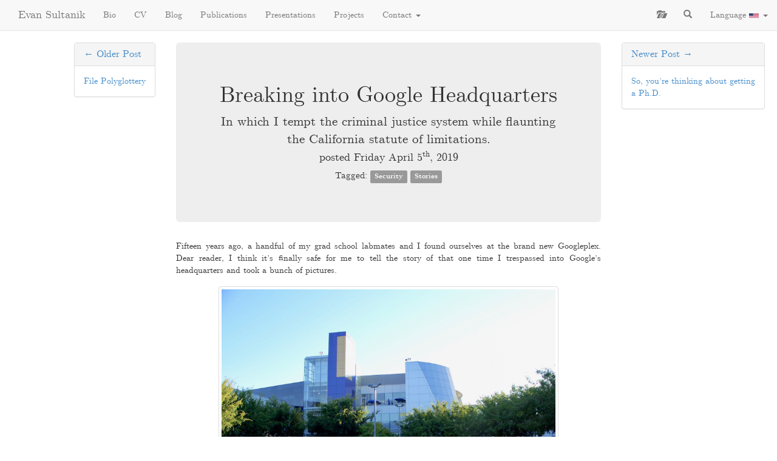

--- FILE ---
content_type: text/html; charset=utf-8
request_url: https://www.sultanik.com/blog/GoogleIntrusion?locale=en
body_size: 6992
content:
<!DOCTYPE html>








<html lang="en" dir="ltr">
  <head>
    <meta charset="utf-8" />
    <meta http-equiv="X-UA-Compatible" content="IE=edge" />
    <meta name="viewport" content="width=device-width, initial-scale=1" />
    <meta name="author" content="Evan Sultanik" />
    <link href="https://feeds.feedburner.com/EvanSultanik"
          rel="alternate"
          title="Recent Changes" 
          type="application/atom+xml">
    <title>Breaking into Google Headquarters | In which I tempt the criminal justice system while flaunting the California statute of limitations.</title>
    <meta name="twitter:card" content="summary" />
    <meta name="twitter:site" content="@ESultanik" />
    <meta name="twitter:creator" content="@ESultanik" />
    <meta property="og:title" content="Breaking into Google Headquarters" />
    <meta property="og:description" content="In which I tempt the criminal justice system while flaunting the California statute of limitations.
  posted Friday April 5th, 2019 
  
  Tagged: 
  
  Security
  
  Stories" />

    <link rel="shortcut icon" href="/favicon.ico"  type="image/vnd.microsoft.icon" />

    <!-- jQuery -->
    <script src="/js/jquery-1.11.1.min.js" type="text/javascript"></script>

    <script type="text/javascript" src="/js/highlight.js"></script>
    <script type="text/javascript" src="/js/clipboard.js"></script>
    <script type="text/javascript" src="/js/scrolling.js"></script>
    
    

    <link href="/css/cm.css" rel="stylesheet" />

    <!-- Bootstrap -->
    <!--<link rel="stylesheet" href="//netdna.bootstrapcdn.com/bootstrap/3.1.1/css/bootstrap.min.css" />-->
    <link rel="stylesheet" href="/bootstrap/css/bootstrap.min.css" />

    <!-- Optional theme -->
    <!--<link rel="stylesheet" href="/bootstrap/css/bootstrap-theme.min.css" />-->
    <link href="/css/theme.css" rel="stylesheet" />
    <link href="/css/slack.css" rel="stylesheet" />
    <!--<link href="/css/fonts.css" rel="stylesheet" />-->

    <!-- Latest compiled and minified JavaScript -->
    <!--<script src="//netdna.bootstrapcdn.com/bootstrap/3.1.1/js/bootstrap.min.js" type="text/javascript"></script>-->
    <script src="/bootstrap/js/bootstrap.min.js" type="text/javascript"></script>

    <!-- HTML5 Shim and Respond.js IE8 support of HTML5 elements and media queries -->
    <!-- WARNING: Respond.js doesn't work if you view the page via file:// -->
    <!--[if lt IE 9]>
      <script src="https://oss.maxcdn.com/libs/html5shiv/3.7.0/html5shiv.js"></script>
      <script src="https://oss.maxcdn.com/libs/respond.js/1.4.2/respond.min.js"></script>
    <![endif]-->
    <script src="/js/email.js" type="text/javascript"></script>
    <script type="text/x-mathjax-config">
      MathJax.Hub.Config({
        tex2jax: {
          inlineMath: [ ['$','$'], ["$$","$$"] ],
          processEscapes: true
      },
      TeX: { equationNumbers: { autoNumber: "AMS" } }
      });
    </script>
    <script type="text/javascript" src="/mathjax/MathJax.js?config=TeX-AMS_HTML"></script>
    

<meta name="twitter:card" content="summary_large_image" />
<meta property="og:image" content="https://www.sultanik.com/images/google/googleplex.jpg" />

<meta name="description" content="Breaking into Google Headquarters: In which I tempt the criminal justice system while flaunting the California statute of limitations." />
<meta name="keywords" content="Security,Stories" />


<script type="text/javascript">
var swipeStart = null;
$(document).ready(function() {
  window.addEventListener("touchstart",function(event) {
    if(event.touches.length === 1){
      swipeStart = event.touches.item(0).clientX;
    } else {
      swipeStart = null;
    }
  });
  window.addEventListener("touchend",function(event) {
    if(swipeStart) {
      var end = event.changedTouches.item(0).clientX;
      var offset = window.outerWidth * 0.75;
      if(end > swipeStart + offset) {
        
        window.location.href = "FilePolyglottery";
        
      } else if(end < swipeStart - offset) {
        
        window.location.href = "PhDCurious";
        
      }
    }
  });
});
</script>

<style>
#BlogFooter {
  position:fixed;
  left:0px;
  bottom:0px;
  width:100%;
  display: none;
  z-index: 2;
  padding: 5px;
  background: #e5e5e5;
  box-shadow: 0px -10px 2px #e5e5e5;
  text-align: center;
  text-shadow: 2px 2px 5px grey;
}
#BlogArchiveLink {
  max-width: 150px;
  width: 150px;
  margin-left: 75px;
  margin-right: 75px;
}
@media screen and (max-width: 399px) {
  #BlogFooter {
    font-size: 10pt;
  }
  #BlogArchiveLink {
    max-width: 150px;
    width=80px;
    margin-left: 40px;
    margin-right: 40px;
  }
}
.content img {max-width: 80%; display: block; margin-top: 16px; margin-bottom: 12px; margin-left: auto; margin-right: auto; padding: 4px; background-color: #fff; border: 1px solid #ddd; border-radius: 4px;}
</style>

<!--    <script src="/term/usr/bin/evansh" type="text/javascript"></script>-->
<!--    <script src="/term/usr/lib/curses" type="text/javascript"></script>-->
<!--    <script type="text/javascript">-->
<!--      Terminal.prototype.libraries['/usr/lib/curses'] = true;-->
<!--      $(document).ready(function(){-->
<!--        resetTerminal();-->
<!--      });-->
<!--    </script>-->
<!--    <script src="/term/usr/bin/viw" type="text/javascript"></script>-->
    
    <script>
      (function(i,s,o,g,r,a,m){i['GoogleAnalyticsObject']=r;i[r]=i[r]||function(){
      (i[r].q=i[r].q||[]).push(arguments)},i[r].l=1*new Date();a=s.createElement(o),
      m=s.getElementsByTagName(o)[0];a.async=1;a.src=g;m.parentNode.insertBefore(a,m)
      })(window,document,'script','//www.google-analytics.com/analytics.js','ga');

      ga('create', 'UA-4096780-1', 'sultanik.com');
      ga('send', 'pageview');
    </script>
    
  </head>
  <body>
    <!-- Fixed navbar -->
    <div class="navbar navbar-default navbar-fixed-top" role="navigation">
      <div class="full-container">
        <div class="navbar-header">
          <button type="button" class="navbar-toggle" data-toggle="collapse" data-target=".navbar-collapse">
            <span class="sr-only">Toggle navigation</span>
            <span class="icon-bar"></span>
            <span class="icon-bar"></span>
            <span class="icon-bar"></span>
          </button>
          <a class="navbar-brand" href="/"><div data-toggle="tooltip" data-placement="bottom" title="Home" id="BioTooltip">Evan Sultanik</div></a>
        </div>
        <div class="navbar-collapse collapse">
          <ul class="nav navbar-nav">
            
            <li class=""><a href="/bio">Bio</a></li>
            <li class=""><a href="/cv">CV</a></li>
            <li class=""><a href="/blog/">Blog</a></li>
            <li class=""><a href="/publications/">Publications</a></li>
            <li class=""><a href="/presentations/">Presentations</a></li>
            <li class=""><a href="/projects">Projects</a></li>
            <li class="dropdown">
              <a href="#" class="dropdown-toggle" data-toggle="dropdown" id="contact">Contact <b class="caret"></b></a>
              <ul class="dropdown-menu" id="contact-menu">
                <li><a id="ContactEmail">Evan's First Name <tt>@</tt> Sultanik <tt>.com</tt></a></li>
                <script type="text/javascript">setEmail("ContactEmail", "E-Mail");</script> <!-- " -->
                <li><a href="/pgp">PGP Key</a></li>
                <li><a href="#" data-toggle="modal" data-target=".call-me-box">Call Me!</a></li>
              </ul>
            </li>
          </ul>
          <ul class="nav navbar-nav navbar-right">                            
            <li class="dropdown">
              <a href="#" class="dropdown-toggle" data-toggle="dropdown" id="links"><div data-toggle="tooltip" data-placement="bottom" title="Links" id="LinksTooltip"><span id="LinksIcon" class="links-folder"><span class="glyphicon glyphicon-link links-link"></span><span class="glyphicon glyphicon-folder-open"></span></div></a>
              <ul class="dropdown-menu" id="links-menu">
                <li class=""><a href="/pocorgtfo/"><img src="/images/logos/pocorgtfo.png" class="links-img" />PoC&#8214;GTFO</a></li>
                <li><a href="https://twitter.com/ESultanik" target="_blank"><img src="/images/logos/Twitter_Logo_Blue.png" class="links-img" />Twitter</a></li>
                <li><a href="https://www.linkedin.com/in/evansultanik" target="_blank"><img src="/images/logos/In-2C-128px-TM.png" class="links-img" />LinkedIn</a></li>
                <li><a href="https://www.github.com/ESultanik" target="_blank"><img src="/images/logos/GitHub-Mark-120px-plus.png" class="links-img" />GitHub</a></li>
                <li><a href="#" data-toggle="modal" data-target="#term-modal"><img src="/images/term.png" class="links-img" />XTerm</a></li>
              </ul>
            </li>
            <li class="dropdown" id="SearchDropdown"><a href="#" class="dropdown-toggle" data-toggle="dropdown"><div data-toggle="tooltip" data-placement="bottom" title="Search" id="SearchTooltip"><span id="SearchIcon" class="glyphicon glyphicon-search"></span></div></a>
              <div class="dropdown-menu" style="padding: 15px; padding-bottom: 0px;">
                <p><form role="form" action="/search#s" method="get">
                <div class="form-group">
                  <label class="sr-only" for="MenuSearchQuery">Search Query</label>
                  <input type="text" class="form-control" name="q" id="MenuSearchQuery" placeholder="Search query">
                </div>
                <button type="submit" class="btn btn-default">Search</button>
                </form></p>
                <script type="text/javascript">
                  $('#SearchDropdown').on('show.bs.dropdown', function () {
                    var x = setTimeout('$("#MenuSearchQuery").focus()', 300);
                  });
                  $("#SearchTooltip").tooltip();
                  $("#LinksTooltip").tooltip();
                  $("#BioTooltip").tooltip();
                </script>
              </div>
            </li>
            <li class="dropdown" id="LanguageDropdown">
              <a href="#" class="dropdown-toggle" data-toggle="dropdown">Language <img src="/images/flags/en.svg" width="16pt" alt="Flag for the current language" /> <b class="caret"></b></a>
              <ul class="dropdown-menu">
                <li><a href="/blog/GoogleIntrusion?locale=en" id="LangEn">
                
                <img src="/images/flags/en.svg" alt="English flag" width="16pt" /> English
                
                </a></li>
                <li class="disabled"><a href="/blog/GoogleIntrusion?locale=eo" id="LangEo">
                
                <div style="z-index: 10000" data-toggle="popover" data-placement="left" data-content="No Esperanto translation for this blog entry" id="LangEoPopover">
                
                <img src="/images/flags/eo.svg" alt="Esperanto flag" width="16pt" /> Esperanto
                
                </div><script type="text/javascript">$("#LangEoPopover").popover({trigger : 'hover focus', container: 'body'})</script>
                
                </a></li>
                <li class="disabled"><a href="/blog/GoogleIntrusion?locale=he" id="LangHe">
                
                <div style="z-index: 10000" data-toggle="popover" data-placement="left" data-content="No Hebrew translation for this blog entry" id="LangHePopover">
                
                <img src="/images/flags/he.svg" alt="עברית flag" width="16pt" /> עברית
                
                </div><script type="text/javascript">$("#LangHePopover").popover({trigger : 'hover focus', container: 'body'})</script>
                
                </a></li>
                <li class="disabled"><a href="/blog/GoogleIntrusion?locale=isv" id="LangIsv">
                
                <div style="z-index: 10000" data-toggle="popover" data-placement="left" data-content="No Interslavic translation for this blog entry" id="LangIsvPopover">
                
                <img src="/images/flags/isv.svg" alt="Medžuslovjansky flag" width="16pt" /> Medžuslovjansky
                
                </div><script type="text/javascript">$("#LangIsvPopover").popover({trigger : 'hover focus', container: 'body'})</script>
                
                </a></li>
                <li class="disabled"><a href="/blog/GoogleIntrusion?locale=ru" id="LangRu">
                
                <div style="z-index: 10000" data-toggle="popover" data-placement="left" data-content="No Russian translation for this blog entry" id="LangRuPopover">
                
                <img src="/images/flags/ru.svg" alt="Русский flag" width="16pt" /> Русский
                
                </div><script type="text/javascript">$("#LangRuPopover").popover({trigger : 'hover focus', container: 'body'})</script>
                
                </a></li>
                <script type="text/javascript">
                  var englishWarning = "Remember: The latest version is always in English";
                  $(document).ready(function(){
                    $("#LanguageWarning").html(englishWarning);
                  });
                  $("#LangEn").hover(function(){
                    $("#LanguageWarning").html(englishWarning);
                  });
                  $("#LangEo").hover(function(){
                    $("#LanguageWarning").html("Memoru: ĉiam la novega versio eastas en la Angla lingvo (&laquo;English&raquo;)");
                  });
                  $("#LangHe").hover(function(){
                    $("#LanguageWarning").html("<span style=\"direction=rtl;\">(&bdquo;English&ldquo;) זכור: את הגירסה העדכנית ביותר היא תמיד באנגלית</span>");
                  });
                  $("#LangRu").hover(function(){
                    $("#LanguageWarning").html("Вспомните: самый новый вариант находится всегда на английском языке (&laquo;English&raquo;)");
                  });
                  $("#LangIsv").hover(function(){
                    $("#LanguageWarning").html("Pamataj: najnovějša verzija je vsegda v anglijskom jeziku (&laquo;English&raquo;)");
                  });
                </script>
                <li class="divider"></li>
                <li class="dropdown-header" id="LanguageWarning"></li>
              </ul>              
            </li>
          </ul>
        </div><!--/.nav-collapse -->
      </div>
    </div>

    
<div style="overflow: auto">

<div class="onlylarge blog-nav blog-nav-left">
  <div style="float: right">
    <div class="panel panel-default">
      <div class="panel-heading">
        <a href="FilePolyglottery"><h3 class="panel-title">&larr; Older Post</h3></a>
      </div>
      <div class="panel-body">
        <a href="FilePolyglottery" style="float: right">File Polyglottery</a>
      </div>
    </div>
  </div>
</div>


<div class="onlylarge blog-nav blog-nav-right">
  <div class="panel panel-default">
    <div class="panel-heading">
      <a href="PhDCurious"><h3 class="panel-title">Newer Post &rarr;</h3></a>
    </div>
    <div class="panel-body">
      <a href="PhDCurious">So, you’re thinking about getting a Ph.D.</a>
    </div>
  </div>
</div>

</div>
<div itemscope itemtype="https://schema.org/BlogPosting">
  <meta itemscope itemprop="mainEntityOfPage"  itemType="https://schema.org/WebPage" itemid="https://www.sultanik.com/blog/GoogleIntrusion" />
  <div itemprop="author" itemscope itemtype="https://schema.org/Person">
    <meta itemprop="url" content="https://www.sultanik.com/" /><meta itemprop="name" content="Evan A. Sultanik" /> <meta itemprop="honorificSuffix" content="Ph.D." />
  </div>
  <div itemprop="publisher" itemscope itemtype="https://schema.org/Person">
    <meta itemprop="url" content="https://www.sultanik.com/" /><meta itemprop="name" content="Evan A. Sultanik" /> <meta itemprop="honorificSuffix" content="Ph.D." />
  </div>
  <div itemprop="image" itemscope itemtype="https://schema.org/ImageObject">
    <meta itemprop="url" itemtype="https://schema.org/URL" content="https://www.sultanik.com/images/google/googleplex.jpg" />
  </div>


    <div class="container">
      <div class="modal fade call-me-box" tabindex="-1" role="dialog" aria-labelledby="CallMeBox" aria-hidden="true">
        <div class="modal-dialog modal-sm">
          <div class="modal-content">
            <div class="modal-header">
              <button type="button" class="close" data-dismiss="modal" aria-hidden="true">&times;</button>
              <h4 class="modal-title">Call Me!</h4>
            </div>
            <div class="modal-body">
              <object type="application/x-shockwave-flash" data="https://clients4.google.com/voice/embed/webCallButton" width="230" height="85" classid="clsid:d27cdb6e-ae6d-11cf-96b8-444553540000">
                <param name="movie" value="https://clients4.google.com/voice/embed/webCallButton" />
                <param name="wmode" value="transparent" />
                <param name="flashvars" value="id=824da88caa664d8156ca6358ad201e454f8ebc6e&amp;style=0" />
                <!--[if !IE]>-->
                <object type="application/x-shockwave-flash" data="https://clients4.google.com/voice/embed/webCallButton" width="230" height="85">
                  <param name="wmode" value="transparent" />
                  <param name="flashvars" value="id=824da88caa664d8156ca6358ad201e454f8ebc6e&amp;style=0" />
                  <!--<![endif]-->

                  <!--[if !IE]>-->
                </object>
                <!--<![endif]-->
              </object>
            </div>
          </div>
        </div>
      </div>
      <div class="modal fade" data-keyboard="false" id="term-modal" tabindex="-1" role="dialog" aria-labelledby="TermModal" aria-hidden="true">
        <div class="modal-dialog modal-lg">
          <div class="modal-content">
            <div class="modal-header">
              <button type="button" class="close" data-dismiss="modal" aria-hidden="true">&times;</button>
              <h4 class="modal-title">XTerm</h4>
            </div>
            <div class="modal-body">
              <div id="termdiv"></div>
            </div>
          </div>
        </div>
      </div>
      <script type="text/javascript">
        var terminal;
        function onTerminalExit() {
          $('#term-modal').modal("hide");
          resetTerminal();
        }
        function resetTerminal() {
          if(terminal !== undefined && !terminal.terminated) {
            terminal.terminate();
          }
          terminal = new Terminal($('#termdiv'));
          terminal.show();
          terminal.onexit(onTerminalExit);
        }
        function showTerminal() {
          window.location.hash = "term";
          if(typeof Terminal == 'undefined') {
            $.getScript("/term/usr/bin/evansh", () => {
              resetTerminal();
              terminal.show();
            });
          } else {
            if(terminal === undefined) {
              resetTerminal();
            }
            terminal.show();
          }
        }
        $('#term-modal').on('shown.bs.modal', showTerminal);
        $(document).ready(function() {
          const hash = $(location).attr('hash');
          if(hash === "#term") {
            showTerminal();
          }
        }).on('hidden.bs.modal', function() {
          window.location.hash = "";
        });
      </script>

      <div class="jumbotron" style="margin-top: 50px">
        <h1>
  <span itemprop="name"><span itemprop="headline">Breaking into Google Headquarters</span></span>
</h1>
        <p class="lead">
  <span itemprop="alternativeHeadline">In which I tempt the criminal justice system while flaunting the California statute of limitations.</span><br />
  <small><span itemprop="datePublished" content="2019-04-05T07:00:00">posted Friday April 5<sup>th</sup>, 2019 <!--at 07:00:00--></span></small>
  
  <br /><meta itemprop="keywords" content="Security, Stories" /><small><small>Tagged: 
  
  <a href="/blog/tags/Security/"><span class="label label-default">Security</span></a>
  
  <a href="/blog/tags/Stories/"><span class="label label-default">Stories</span></a>
  
  </small></small>
  
</p>
        <!--<p><a class="btn btn-lg btn-success" href="#" role="button">Sign up today</a></p>-->
      </div>

      <div class="content">
        


<p>
    Fifteen years ago, a handful of my grad school labmates and I found ourselves at the brand new Googleplex.
    Dear reader, I think it&rsquo;s finally safe for me to tell the story of that one time I trespassed into Google&rsquo;s
    headquarters and took a bunch of pictures.
</p>
<img src="/images/google/googleplex.jpg" alt="Google's then-new digs" />
<p>
    It was 8pm on a Wednesday. I don&rsquo;t think Google had finished moving to the new campus yet, so it was relatively
    quiet. We wanted to take a peek inside, but the lobby was locked and there was no one at the front desk. So we did
    what any reasonable group of bored grad students would have done: We loitered on the side of a footpath, waited for
    the inevitable, unsuspecting Google employee returning from dinner to burn the midnight oil at work, and tailgated
    the RFID-card-clutching-rube through a locked external door. The door opened into a stairwell, the interior door of
    which led to the main lobby.
</p>
<img src="/images/google/rack.jpg" alt="Inexplicable rack" />
<p>
    The lobby was odd, decorated with an unlabeled server rack, the cable management of which would make any sysadmin&rsquo;s
    eyes bleed. We speculated that this might have been <em>the</em> rig that served the first version of Google, but
    there didn&rsquo;t seem to be anything to confirm it. It was just a hacked together server rack filling a corner.
</p>
<img src="/images/google/segway.jpg" alt="The reception desk" />
<p>
    In case you doubted my claim that our story takes place during the heady days of 2004, the lobby was replete with a
    Segway parking area.
</p>
<img src="/images/google/reception.jpg" alt="The reception desk" />
<p>
    There was a large screen with a live stream of ostensibly unfiltered Google search queries.
    Despite being unstaffed, the computer at the reception desk was unlocked. So … there was no one to stop us from
    printing ourselves official Google visitor credentials.
</p>
<img src="/images/google/badge.jpg" alt="THRILLHO" />
<p>
    Unfortunately, &ldquo;God&rsquo;s-gift-to-Google&rdquo; didn&rsquo;t entirely fit.
</p>
<img src="/images/google/perpetrators.jpg" alt="The guilty" />
<p>
    Did I mention alcohol was involved? The identities of my accomplices have been hidden to protect the guilty.
    With our newly minted credentials, we made our way upstairs.
</p>
<img src="/images/google/brinpage.jpg" alt="Brin and Page's shared office" />
<p>
    We quickly stumbled upon Brin and Page&rsquo;s shared office. Looks like they were Homestar Runner fans!
    Also, lol, jewel cases.
</p>
<img src="/images/google/norvig.jpg" alt="Peter Norvig's shared office" />
<p>
    Another shared office filled with some big names, and space for one more.
</p>
<a href="/images/google/whiteboard.jpg" target="_blank"><img src="/images/google/whiteboard.jpg" alt="Incriminating evidence" /></a>
<p>
    That&rsquo;s some proprietary information right there! I guess Google hasn&rsquo;t gotten to that giant space mirror yet.
    Finally, I leave you with the following whiteboard pic.
</p>
<img src="/images/google/dt.jpg" alt="DT Datacenter" />



      </div>

      

      <div class="footer">
        <span style="float: right"><a href="https://feeds.feedburner.com/EvanSultanik"><img src="/images/feed-icon-14x14.png" /> Atom Feed</a></span>
        <p>&copy; Evan A. Sultanik 2003&ndash;2026</p>
      </div>

    </div> <!-- /container -->

    
</div>
<div style="height: 30px;"></div>
<div id="BlogFooter">
<div style="align: center">
<a href="FilePolyglottery">&larr; Older Post</a>
<span id="BlogArchiveLink"><a href="/blog/">Blog Archive</a></span>
<a href="PhDCurious">Newer Post &rarr;</a></a>
</div>
</div>
<script type="text/javascript">
  $(window).scroll(function() {
    if($(this).scrollTop() < $(document).height() - $(window).height() * 2) {
      $("#BlogFooter").slideUp();
    } else {
      $("#BlogFooter").slideDown();
    }
  });
</script>


    <script type="text/javascript">
      $(document).ready(function() {
        var contact = $("#contact");
        $(".contact-link").click(function(){
          setTimeout(function(){
            contact.dropdown("toggle");
          }, 100);
          $("#contact-menu").css({
              "border-style": "solid",
              "border-color": "rgb(0, 255, 0)",
              "box-shadow": "rgb(0, 255, 0) 0px 0px 20px",
            });
        }).css({"cursor" : "pointer"});
      });
    </script>

    <!-- Bootstrap core JavaScript
    ================================================== -->
    <!-- Placed at the end of the document so the pages load faster -->
  </body>
</html>

--- FILE ---
content_type: text/css; charset=utf-8
request_url: https://www.sultanik.com/css/cm.css
body_size: -155
content:
@import url("cm/Bright/cmun-bright.css");
@import url("cm/Bright Semibold/cmun-bright-semibold.css");
@import url("cm/Classical Serif Italic/cmun-classical-serif-italic.css");
@import url("cm/Concrete/cmun-concrete.css");
@import url("cm/Sans/cmun-sans.css");
@import url("cm/Sans Demi-Condensed/cmun-sans-demicondensed.css");
@import url("cm/Serif/cmun-serif.css");
@import url("cm/Serif Slanted/cmun-serif-slanted.css");
@import url("cm/Typewriter/cmun-typewriter.css");
@import url("cm/Typewriter Light/cmun-typewriter-light.css");
@import url("cm/Typewriter Variable/cmun-typewriter-variable.css");
@import url("cm/Upright Italic/cmun-upright-italic.css");


--- FILE ---
content_type: text/css; charset=utf-8
request_url: https://www.sultanik.com/css/slack.css
body_size: 0
content:
.slack_message {
  margin: auto;
  font-family: appleLogo,"Helvetica Neue",Helvetica,Arial,sans-serif;
  font-size: 15px;
  color: #2C2D30;
  line-height: 22px;
  display: block;
  position: relative;
  user-select: text;
  word-wrap: break-word;
  padding: 1px 40px 2px 0;
}

.slack_message .message_icon {
  margin-top: 4px;
  display: block;
}

.slack_message .message_icon img {
  width: 36px;
  height: 36px;
  border-radius: .2rem;
}

.slack_message .message_gutter {
  text-align: right;
  padding-right: 10px;
  width: 72px;
  position: absolute;
  top: 0px;
  left: 0px;
}

.slack_message .message_content {
  margin-top: 1px;
  margin-left: 72px;
  margin-right: 72px;
}

.slack_message .message_content_header .message_sender {
  margin-right: .25rem;
  display: inline;
  font-weight: 900;
  color: #2C2D30!important;
  line-height: 18px;
  cursor: auto;
}

.slack_message .timestamp {
    color: #9e9ea6;
    font-size: 12px;
}

.slack_message .tooltip {
    font-family: appleLogo,"Helvetica Neue",Helvetica,Arial,sans-serif;
}

--- FILE ---
content_type: text/css; charset=utf-8
request_url: https://www.sultanik.com/css/cm/Bright%20Semibold/cmun-bright-semibold.css
body_size: -184
content:
@font-face {
	font-family: 'Computer Modern Bright Semibold';
	src: url('cmunbsr.eot');
	src: url('cmunbsr.eot?#iefix') format('embedded-opentype'),
		 url('cmunbsr.woff') format('woff'),
		 url('cmunbsr.ttf') format('truetype'),
		 url('cmunbsr.svg#cmunbsr') format('svg');
	font-weight: normal;
	font-style: normal;
}

@font-face {
	font-family: 'Computer Modern Bright Semibold';
	src: url('cmunbso.eot');
	src: url('cmunbso.eot?#iefix') format('embedded-opentype'),
		 url('cmunbso.woff') format('woff'),
		 url('cmunbso.ttf') format('truetype'),
		 url('cmunbso.svg#cmunbso') format('svg');
	font-weight: normal;
	font-style: italic;
}



--- FILE ---
content_type: text/css; charset=utf-8
request_url: https://www.sultanik.com/css/cm/Classical%20Serif%20Italic/cmun-classical-serif-italic.css
body_size: -92
content:
@font-face {
	font-family: 'Computer Modern Classical Serif Italic';
	src: url('cmunci.eot');
	src: url('cmunci.eot?#iefix') format('embedded-opentype'),
		 url('cmunci.woff') format('woff'),
		 url('cmunci.ttf') format('truetype'),
		 url('cmunci.svg#cmunci') format('svg');
	font-weight: normal;
	font-style: italic;
}



--- FILE ---
content_type: text/css; charset=utf-8
request_url: https://www.sultanik.com/css/cm/Concrete/cmun-concrete.css
body_size: -141
content:
@font-face {
	font-family: 'Computer Modern Concrete';
	src: url('cmunorm.eot');
	src: url('cmunorm.eot?#iefix') format('embedded-opentype'),
		 url('cmunorm.woff') format('woff'),
		 url('cmunorm.ttf') format('truetype'),
		 url('cmunorm.svg#cmunorm') format('svg');
	font-weight: normal;
	font-style: normal;
}


@font-face {
	font-family: 'Computer Modern Concrete';
	src: url('cmunobx.eot');
	src: url('cmunobx.eot?#iefix') format('embedded-opentype'),
		 url('cmunobx.woff') format('woff'),
		 url('cmunobx.ttf') format('truetype'),
		 url('cmunobx.svg#cmunobx') format('svg');
	font-weight: bold;
	font-style: normal;
}


@font-face {
	font-family: 'Computer Modern Concrete';
	src: url('cmunoti.eot');
	src: url('cmunoti.eot?#iefix') format('embedded-opentype'),
		 url('cmunoti.woff') format('woff'),
		 url('cmunoti.ttf') format('truetype'),
		 url('cmunoti.svg#cmunoti') format('svg');
	font-weight: normal;
	font-style: italic;
}


@font-face {
	font-family: 'Computer Modern Concrete';
	src: url('cmunobi.eot');
	src: url('cmunobi.eot?#iefix') format('embedded-opentype'),
		 url('cmunobi.woff') format('woff'),
		 url('cmunobi.ttf') format('truetype'),
		 url('cmunobi.svg#cmunobi') format('svg');
	font-weight: bold;
	font-style: italic;
}


--- FILE ---
content_type: text/css; charset=utf-8
request_url: https://www.sultanik.com/css/cm/Typewriter/cmun-typewriter.css
body_size: -147
content:
@font-face {
	font-family: 'Computer Modern Typewriter';
	src: url('cmuntt.eot');
	src: url('cmuntt.eot?#iefix') format('embedded-opentype'),
		 url('cmuntt.woff') format('woff'),
		 url('cmuntt.ttf') format('truetype'),
		 url('cmuntt.svg#cmuntt') format('svg');
	font-weight: normal;
	font-style: normal;
}


@font-face {
	font-family: 'Computer Modern Typewriter';
	src: url('cmuntb.eot');
	src: url('cmuntb.eot?#iefix') format('embedded-opentype'),
		 url('cmuntb.woff') format('woff'),
		 url('cmuntb.ttf') format('truetype'),
		 url('cmuntb.svg#cmuntb') format('svg');
	font-weight: bold;
	font-style: normal;
}


@font-face {
	font-family: 'Computer Modern Typewriter';
	src: url('cmunit.eot');
	src: url('cmunit.eot?#iefix') format('embedded-opentype'),
		 url('cmunit.woff') format('woff'),
		 url('cmunit.ttf') format('truetype'),
		 url('cmunit.svg#cmunit') format('svg');
	font-weight: normal;
	font-style: italic;
}


@font-face {
	font-family: 'Computer Modern Typewriter';
	src: url('cmuntx.eot');
	src: url('cmuntx.eot?#iefix') format('embedded-opentype'),
		 url('cmuntx.woff') format('woff'),
		 url('cmuntx.ttf') format('truetype'),
		 url('cmuntx.svg#cmuntx') format('svg');
	font-weight: bold;
	font-style: italic;
}




--- FILE ---
content_type: text/javascript; charset=utf-8
request_url: https://www.sultanik.com/js/clipboard.js
body_size: -246
content:
function copyToClipboard(text) {
  var isMac = navigator.platform.toUpperCase().indexOf('MAC')>=0;
  window.prompt("Copy to clipboard: " + (isMac ? "⌘" : "Ctrl") + "+C, Enter", text);
}


--- FILE ---
content_type: text/javascript; charset=utf-8
request_url: https://www.sultanik.com/js/scrolling.js
body_size: 294
content:
function isScrolledIntoView(elem) {
    var docViewTop = $(window).scrollTop();
    var docViewBottom = docViewTop + $(window).height();

    var elemTop = $(elem).offset().top;
    var elemBottom = elemTop + $(elem).height();

    return ((elemBottom <= docViewBottom) && (elemTop >= docViewTop));
}

function amountInView(elem) {
    var docViewTop = $(window).scrollTop();
    var docViewBottom = docViewTop + $(window).height();

    var elemTop = $(elem).offset().top;
    var elemBottom = elemTop + $(elem).height();

    if(elemBottom < docViewTop || elemTop > docViewBottom) {
        return 0.0;
    } else if(elemTop >= docViewTop && elemBottom <= docViewBottom) {
        return $(elem).height() / (docViewBottom - docViewTop);
    } else if(elemTop <= docViewTop && elemBottom >= docViewBottom) {
        return 1.0;
    } else if(elemTop <= docViewTop) {
        return (elemBottom - docViewTop) / (docViewBottom - docViewTop);
    } else {
        return (docViewBottom - elemTop) / (docViewBottom - docViewTop);
    }
}

$.fn.extend({
  scrollLeftToCenter: function(func) {
    var _this = this;
    return this.each(function() {
      $(window).scrollLeft($(this).offset().left - ($(window).width() - $(this).width())/2);
    });
  },
  onVisible: function(func) {
    return this.each(function() {
      var _this = this;
      $(window).scroll(function() {
        if(isScrolledIntoView(_this)) {
          func();
        }
      });
    });
  },
  scrollMonitor: function(func) {
    return this.each(function() {
      var _this = this;
      var name = $(_this).attr("data-scroll-monitor");
      var toMonitor = $('[data-scroll-monitor="' + name + '"][data-scroll-id]');
      $(window).scroll(function() {
          var inView = [];
          toMonitor.each(function() {
              var a = amountInView(this);
              if(a > 0.0) {
                  inView.push([a, $(this).offset().top, this]);
              }
          });
          var selected = null;
          if(inView.length > 0) {
              selected = inView.sort().reverse()[0][2];
              selected = $(_this).find('[data-scroll-id="' + $(selected).attr("data-scroll-id") + '"]');
          }
          $(_this).find('[data-scroll-id]').filter(function(index,element){return element != selected}).removeClass("btn-primary");
          if(selected != null) {
              $(selected).addClass("btn-primary");
          }
      });
    });
  }
});


--- FILE ---
content_type: image/svg+xml; charset=utf-8
request_url: https://www.sultanik.com/images/flags/isv.svg
body_size: -208
content:
<svg xmlns="http://www.w3.org/2000/svg" viewBox="0 0 300 200"><path d="m0 0l150 100 150-100" fill="#028"/><path d="m0 200l150-100 150 100" fill="#d23"/><path d="m0 0v200l150-100" fill="#fd0"/><path d="m300 200l-150-100 150-100" fill="#fff"/></svg>

--- FILE ---
content_type: image/svg+xml; charset=utf-8
request_url: https://www.sultanik.com/images/flags/eo.svg
body_size: -227
content:
<?xml version="1.0" encoding="UTF-8"?>
<svg xmlns="http://www.w3.org/2000/svg" width="600" height="400">
<path fill="#FFF" d="m0,0h202v202H0"/>
<path fill="#090" d="m0,200H200V0H600V400H0m58-243 41-126 41,126-107-78h133"/>
</svg>

--- FILE ---
content_type: text/plain
request_url: https://www.google-analytics.com/j/collect?v=1&_v=j102&a=2045984714&t=pageview&_s=1&dl=https%3A%2F%2Fwww.sultanik.com%2Fblog%2FGoogleIntrusion%3Flocale%3Den&ul=en-us%40posix&dt=Breaking%20into%20Google%20Headquarters%20%7C%20In%20which%20I%20tempt%20the%20criminal%20justice%20system%20while%20flaunting%20the%20California%20statute%20of%20limitations.&sr=1280x720&vp=1280x720&_u=IEBAAAABAAAAACAAI~&jid=1720029767&gjid=1271742377&cid=713843897.1769108690&tid=UA-4096780-1&_gid=909425695.1769108690&_r=1&_slc=1&z=1890444677
body_size: -450
content:
2,cG-JRZYFXZCVQ

--- FILE ---
content_type: text/javascript; charset=utf-8
request_url: https://www.sultanik.com/js/highlight.js
body_size: 117
content:
function highlightElement(elemId) {
    var toHighlight = $(".anchor-highlight").has('#' + elemId);
    $(".highlighted").filter(function(index, element){return element != toHighlight;}).removeClass("highlighted");
    toHighlight.addClass("highlighted");
    var needsAdjustment = toHighlight.attr('needs-vertical-adjust');
    if(typeof needsAdjustment !== typeof undefined && needsAdjustment !== false) {
      $('html, body').animate({
        scrollTop: $("#" + elemId).offset().top - 75
      }, 1000);
    }
}

function replaceHashInLocation() {
    // Remove the # from the hash, as different browsers may or may not include it
    var hash = location.hash.replace('#','');
    if(hash != ''){
        // Clear the hash in the URL
        // location.hash = '';
        if(hash == 'term') {
            $('#term-modal').modal('show');
        } else {
            highlightElement(hash);
        }
    }
}

$(document).ready(function(){
    $(window).load(function(){
        replaceHashInLocation();
    });
});


--- FILE ---
content_type: text/javascript; charset=utf-8
request_url: https://www.sultanik.com/js/email.js
body_size: 49
content:
function decodeEmail(s) { return s.replace(/[a-zA-Z]/g, function(c){return String.fromCharCode((c<="Z"?90:122)>=(c=c.charCodeAt(0)+13)?c:c-26);}); };

function getRawEmail(rawEmailString) {
    if(typeof rawEmailString === "undefined") {
        rawEmailString = "rina@fhygnavx.pbz";
    }
    return decodeEmail(rawEmailString);
}

function setEmail(hrefElement, linkText, rawEmailString) {
    var href = document.getElementById(hrefElement);
    var decoded = getRawEmail(rawEmailString);
    if(typeof linkText === "undefined") {
        linkText = "<tt>" + decoded + "</tt>";
    }
    href.href = decodeEmail("znvygb:") + decoded;
    href.rel = "nofollow";
    href.innerHTML = linkText;
    //$(divId).html(decodeEmail("<gg><n uers=\"znvygb:") + decoded + decodeEmail("\" ery=\"absbyybj\">") + linkText + decodeEmail("</n></gg>"));
    
    /*$( document ).ready(function(){
        var decoded = getRawEmail();
        if(typeof linkText === "undefined") {
            linkText = decoded;
        }
        $(divId).html(decodeEmail("<gg><n uers=\"znvygb:") + decoded + decodeEmail("\" ery=\"absbyybj\">") + linkText + decodeEmail("</n></gg>"));
    });*/
}
